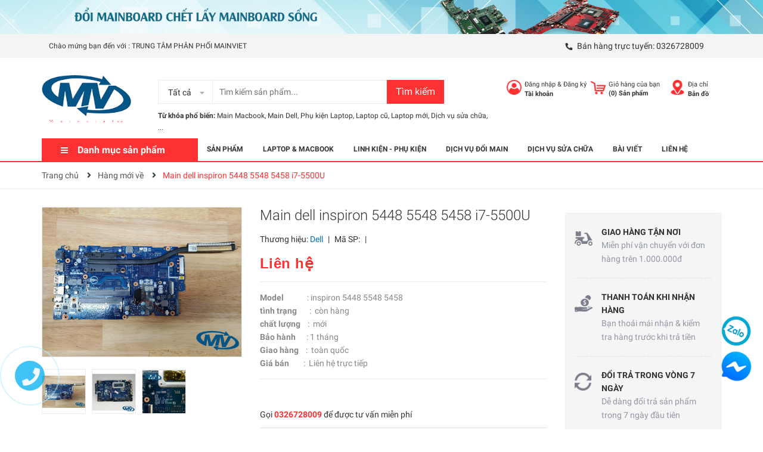

--- FILE ---
content_type: text/css
request_url: https://bizweb.dktcdn.net/100/423/299/themes/815142/assets/product_style.scss.css?1718867193147
body_size: 3907
content:
.form_background{padding:0 0 20px}@media (max-width: 1199px){.form_background{padding:0px}}.overflow-hidden{overflow:hidden}.title-product{color:#363636;font-size:24px;line-height:normal;font-family:"Roboto",sans-serif;margin:0px 0 15px;font-weight:300}@media (max-width: 991px){.title-product{margin-top:10px;line-height:32px;font-size:24px}}.owl-recents .owl-nav{display:none}.wrap_image_details{background:#fff;position:relative;z-index:444}.owlthumb_relative{position:relative}.owlthumb_relative_product_1{position:relative}.thumb_product_details{width:100%;margin:0 auto;padding-bottom:5px}.thumb_product_details .slick-prev{top:25%;left:0}.thumb_product_details .slick-next{top:25%;right:0}@media (max-width: 767px){.thumb_product_details{margin-bottom:15px}}.thumb_product_details .owl-height{height:80px !important}@media (max-width: 1199px) and (min-width: 992px){.thumb_product_details .owl-height{height:unset !important}}@media (max-width: 767px){.thumb_product_details .owl-height{height:unset !important}}@media (min-width: 544px) and (max-width: 767px){.thumb_product_details{width:100%}}.thumb_product_details .item a{display:flex;align-items:center;height:75px;margin:0 10px 10px 0px;border:solid 1px #ebebeb}@media (min-width: 768px) and (max-width: 991px){.thumb_product_details .item a{width:90px}}@media (min-width: 544px) and (max-width: 767px){.thumb_product_details .item a{width:70px;height:70px}}.thumb_product_details .item a img{width:auto;margin:0 auto;max-height:100%;max-width:100%}.thumb_product_details .item a:hover{border:1px solid #fe3232}.thumb_product_details .item a.active{border:1px solid #fe3232}.thumb_product_details .item a.active img{opacity:1}@media (max-width: 767px){.thumb_product_details{width:90%;margin-bottom:0}}@media (max-width: 374px){.thumb_product_details .owl-item .item a{display:flex !important;align-items:center !important;justify-content:center !important;height:70px !important;width:70px !important;display:block;border:solid 1px #ebebeb}.thumb_product_details .owl-item .item a img{max-height:100%;max-width:100%}.thumb_product_details .owl-item .item a.active{border-color:#fe3232}.thumb_product_details .owl-item .item a.active img{opacity:1}}.rte-summary{font-family:"Roboto",sans-serif;color:#333;font-size:14px}.rte-summary ul li,.rte-summary ol li{position:relative;padding-left:0px;margin-bottom:0}.social_share_product{display:block;text-align:center}.social_share_product .addthis_inline_share_toolbox{display:inline-block}#btnnewreview{font-size:14px;line-height:25px;font-weight:500;margin:0px;padding:5px 15px !important;background:#fe3232 !important;border:solid 1px #fe3232 !important;display:inline;border-radius:0px;color:#fff}#btnnewreview:hover{background:#ffb100 !important;border:1px solid transparent !important}.related-product{margin-bottom:30px;margin-top:80px}@media (max-width: 767px){.related-product .title_module_bbf_border h2{max-width:50%}}@media (max-width: 1199px) and (min-width: 992px){.related-product .product_related .item_product_main .product-thumbnail .image_thumb{height:212px}}@media (max-width: 991px) and (min-width: 768px){.related-product .product_related .item_product_main .product-thumbnail .image_thumb{height:220px}}@media (max-width: 480px) and (min-width: 376px){.related-product .product_related .item_product_main .product-thumbnail .image_thumb{height:180px}}@media (max-width: 375px){.related-product .product_related .item_product_main .product-thumbnail .image_thumb{height:140px}}@media (max-width: 1199px){.zoomContainer{display:none !important}.product-thumb .product-big-wrapper .large-img .zoomWrapper{width:auto !important;height:auto !important}.product-thumb .product-big-wrapper .large-img .zoomWrapper img{position:static !important}}@media (min-width: 1200px){.zoomLens{width:100px !important;height:100px !important}.zoomWrapper{width:100% !important}.zoomContainer{z-index:9999 !important}.zoomWrapper img{position:static !important;max-width:100% !important;height:auto !important}.zoomWrapper img ~ img{display:none !important}}@media (max-width: 767px){.zoomWrapper{width:100% !important;height:auto !important}.related-product{margin-top:0px}}.related-product{display:block}.related-product .product_related{margin-top:20px}@media (min-width: 1200px){.related-product .product-thumbnail a{height:258px}}#recently-viewed-products .image{float:left;width:90px;margin-right:10px}#recently-viewed-products .info{width:calc(100% - 100px);float:right}.zoomWrapper{width:100% !important;height:auto !important}.zoomWrapper img{position:static !important;width:auto !important;height:auto !important;display:block;margin:0 auto}.zoomWrapper img ~ img{display:none !important}.product-tab .title_tab_details{background:#fbfbfb;border:solid 1px #ebebeb;width:100%;padding:0 20px;float:left;position:relative}.product-tab .title_tab_details h3{padding:0;margin:0;font-family:"Roboto",sans-serif;font-size:16px;font-weight:400;line-height:45px;color:#333}.product-tab .title_tab_details .star_title{position:absolute;right:20px;top:12px;font-family:"Roboto",sans-serif;font-size:14px;color:#333;font-weight:400}.product-tab .title_tab_details .star_title .reviews_details_product{float:left;display:inline-block}.product-tab .title_tab_details .star_title .reviews_details_product .bizweb-product-reviews-badge{margin:0;display:inline-block;float:right;text-align:left}.product-tab .tab_content_details{padding:25px 0}.product-tab .tab_content_details .rte{font-family:"Roboto",sans-serif;font-size:14px;color:#898989;line-height:24px}.product-tab .tab_content_details .rte ul,.product-tab .tab_content_details .rte ol{padding-left:20px}.product-tab .tab_content_details .bizweb-product-reviews .title-bl{border-bottom:0px !important}.product-tab .tab_content_details .bizweb-product-reviews .title-bl h4{font-weight:400;font-family:"Roboto",sans-serif;font-size:14px;color:#fe3232}.product-tab .tab_content_details .bizweb-product-reviews #btnnewreview{border-radius:30px}.related-product h2{font-size:18px;margin:0;font-weight:600;padding-bottom:10px;border-bottom:1px solid #ebebeb;position:relative;margin-bottom:30px;width:100%;text-transform:none}.related-product h2:after{content:"";height:2px;background:#ffb100;width:100px;position:absolute;bottom:-1px;left:0}.related-product h2 a{display:inline-block}@media (max-width: 767px){.related-product h2{font-size:20px}}.related-product .slick_product .slick-prev{top:-65px;left:unset;right:23px;background:transparent}.related-product .slick_product .slick-prev:hover:before{color:#fe3232}.related-product .slick_product .slick-next{top:-65px;right:0;background:transparent}.related-product .slick_product .slick-next:hover:before{color:#fe3232}.section_prd_feature .title_module h2{font-size:16px;font-weight:700;text-transform:uppercase;margin-top:5px;margin-bottom:20px;padding-bottom:10px;border-bottom:1px solid #ebebeb}.section_prd_feature .item_product_main_list{margin-bottom:15px;padding-bottom:15px;border-bottom:solid 1px #ebebeb}.section_prd_feature .item_product_main_list form{margin-bottom:0}.section_prd_feature .item_product_main_list form .product-thumbnail{width:80px;float:left}.section_prd_feature .item_product_main_list form .product-info{width:calc(100% - 80px);-webkit-width:calc(100% - 80px);-moz-width:calc(100% - 80px);-o-width:calc(100% - 80px);-os-width:calc(100% - 80px);padding-left:20px;float:left}.section_prd_feature .item_product_main_list form .product-info .product-name{font-size:14px;margin-top:0}.section_prd_feature .item_product_main_list form .product-info .price-box{width:100%;float:left;text-align:left;font-size:13px;font-weight:700;margin-bottom:15px;color:#303f39;font-family:Roboto, Arial, Helvetica, sans-serif}.section_prd_feature .item_product_main_list form .product-info .price-box .compare-price{color:#777777;text-decoration:line-through;font-size:13px;font-weight:400}.section_prd_feature .item_product_main_list form .product-info .btn-views{height:35px;line-height:35px;background:#fff;border:1px solid #ddd;padding:0 10px;box-shadow:none;font-family:'Open Sans', sans-serif;font-size:11px;font-weight:700;margin-left:0;text-transform:uppercase;color:#333}@media (max-width: 1199px) and (min-width: 992px){.section_prd_feature .item_product_main_list form .product-info .btn-views{padding:0 5px;font-size:8px}}.section_prd_feature .item_product_main_list form .product-info .btn-views .fa{padding-right:5px;font-size:11px}@media (max-width: 767px){.section_prd_feature .item_product_main_list form .product-info .btn-views{font-size:10px}.section_prd_feature .item_product_main_list form .product-info .btn-views .fa{font-size:10px}}.section_prd_feature .item_product_main_list form .product-info .btn-views:hover{background:#fe3232;border-color:#fe3232;color:#fff}.aside-item.aside-mini-list-product-recent .title-head{margin-bottom:0px;padding:0;line-height:40px;color:#fff;background:#fe3232;padding-left:20px;border-top-left-radius:4px;border-top-right-radius:4px;font-size:18px;font-weight:600;display:block;text-transform:none}.aside-item.aside-mini-list-product-recent .title-head a{color:#fff;font-weight:400}.aside-item.aside-mini-list-product-recent .title-head a:hover{color:#ffb100}.aside-item.aside-mini-list-product-recent .aside-title h2:after{display:none}.aside-item.aside-mini-list-product-recent .aside-content{border:1px solid #ebebeb;margin-top:0;border-top:0;padding:0;margin-top:-8px}.aside-item.aside-mini-list-product-recent .aside-content .product-info{padding-top:10px}.aside-item.aside-mini-list-product-recent .product-mini-lists .slick-arrow{background:transparent;top:-35px}.aside-item.aside-mini-list-product-recent .product-mini-lists .slick-arrow:hover:before{color:#333}.aside-item.aside-mini-list-product-recent .product-mini-lists .slick-arrow:before{color:#fff}.aside-item.aside-mini-list-product-recent .product-mini-lists .slick-arrow.slick-prev{left:unset;right:30px}.aside-item.aside-mini-list-product-recent .product-mini-lists .slick-arrow.slick-next{left:unset;right:5px}.aside-item.aside-mini-list-product-recent .product-mini-item{padding:20px 20px}.aside-item.aside-mini-list-product-recent .product-mini-item h3{margin-bottom:10px;font-weight:400}.aside-item.aside-mini-list-product-recent .product-mini-item h3 a{color:#333}.aside-item.aside-mini-list-product-recent .product-mini-item h3 a:hover{color:#fe3232}.aside-item.aside-mini-list-product-recent .product-mini-item .product-price{color:#333;font-weight:600;font-family:"Arial"}.aside-item.aside-mini-list-product-recent .product-mini-item .sale-price{color:#898989;font-family:"Arial";font-size:13px}.aside-item.aside-mini-list-product-recent .product-mini-item .price-sale-flash{background:#fe3232;height:20px;font-size:11px;font-family:'Arial',sans-serif;font-weight:bold;text-align:center;width:36px;display:inline-block;float:right;margin-left:10px;margin-top:1px;color:#fff;line-height:1px;border-radius:3px;padding:10px 0px}.aside-item.aside-mini-list-product-recent .bizweb-product-reviews-badge{margin:0}.aside-item.aside-mini-list-product-recent .bizweb-product-reviews-badge>div{display:none}.aside-item.aside-mini-list-product-recent .bizweb-product-reviews-badge>div.bizweb-product-reviews-star{display:block}.aside-item.aside-mini-list-product-recent .btn.btn-link{color:#333;padding-left:0}.aside-item.aside-mini-list-product-recent .btn.btn-link:hover{color:#fe3232}.tab_h{padding-bottom:25px;poisiton:relative}.tab-wrap .tabs-title{display:inline-block;position:relative;z-index:9;margin:0 0 26px}.tab-wrap .tabs-title li{font-size:2.2rem;font-weight:700;text-transform:uppercase;position:relative;line-height:40px;float:left}.tab-wrap .tabs-title li:before{content:"|";color:#c9c9c9;padding:0 16px;color:#1c1c1c}.tab-wrap .tabs-title li:first-child:before{display:none}.tab-wrap .tabs-title li.current{color:#212121}.tab-wrap .tab-content{position:relative}ul.tabs li{background:none;display:inline-block;cursor:pointer}ul.tabs li.current{color:#000}.tab-content{opacity:0;visibility:hidden;height:0;overflow:hidden}.tab-content.current{opacity:1;visibility:visible;height:auto}.product-tab .tab-link{padding:0 40px;border-top:1px solid #ebebeb;border-right:1px solid #ebebeb;background:#fbfbfb;margin:0 !important}@media (min-width: 768px){.product-tab .tab-link{float:left}}.product-tab .tab-link h3{margin:0;font-size:16px;padding:10px 0}.product-tab .tab-link span{text-transform:uppercase}.product-tab .tab-link.current{background:#fff;position:relative}.product-tab .tab-content{border:1px solid #ebebeb !important;display:none;clear:left}.product-tab .tab-content.current{display:block;padding:24px;border:1px solid #ebebeb !important;min-height:200px}@media (min-width: 768px){.product-tab .tab-content.current{margin-top:-7px}}ul.tabs.tabs-title{display:block;border-left:1px solid #ebebeb;padding:0;margin:0}.content_extab{opacity:0;visibility:hidden;height:0;overflow:hidden}.content_extab.current{opacity:1;visibility:visible;height:auto}.wrap_tab_ed{padding:0px 0 0;margin-bottom:20px}.bg_white{background:#fff}.sec_lq .product_related .owl-nav .owl-next,.sec_lq .product_related .owl-nav .owl-prev{top:-65px}@media (max-width: 767px){.sec_lq .product_related .owl-nav .owl-next,.sec_lq .product_related .owl-nav .owl-prev{top:-80px}}@media (min-width: 1200px){.sec_lq .product_related .item_product_main .product-thumbnail .image_thumb{height:216px}}@media (min-width: 992px) and (max-width: 1199px){.sec_lq .product_related .item_product_main .product-thumbnail .image_thumb{height:176px}}@media (min-width: 768px) and (max-width: 991px){.sec_lq .product_related .item_product_main .product-thumbnail .image_thumb{height:230px}}.aside_product{margin-top:15px}.aside_product .title-head:hover a{color:#fe3232}.aside_product .list_product_aside{text-align:left;padding-top:10px}.aside_product .list_product_aside .wrap_mm{width:100%;float:left;margin-bottom:15px;padding-bottom:15px}.aside_product .list_product_aside .wrap_mm:last-child{border-bottom:solid 1px #ebebeb}.aside_product .list_product_aside .wrap_mm .product-main-list-mini{display:block;margin-bottom:0px}.aside_product .list_product_aside .wrap_mm .product-main-list-mini .product-thumbnail{width:100px}.aside_product .list_product_aside .wrap_mm .product-main-list-mini .product-thumbnail:before{content:none}.aside_product .list_product_aside .wrap_mm .product-main-list-mini .product-thumbnail .image_thumb{padding:0;height:unset !important;display:block;text-align:center}.aside_product .list_product_aside .wrap_mm .product-main-list-mini .product-bottom{width:calc(100% - 100px);-webkit-width:calc(100% - 100px);-moz-width:calc(100% - 100px);-o-width:calc(100% - 100px);-os-width:calc(100% - 100px);padding:0 10px 0 15px;text-align:left}.aside_product .list_product_aside .wrap_mm .product-main-list-mini .product-bottom h3{margin:0 0 0px;text-overflow:unset;overflow:unset;white-space:unset;font-size:14px;font-weight:400}.aside_product .list_product_aside .wrap_mm .product-main-list-mini .product-bottom .price-box{margin-bottom:0}.aside_product .list_product_aside .wrap_mm .product-main-list-mini .product-bottom .price-box .special-price{font-size:14px;color:#303f39;font-weight:400;margin-right:7px}.aside_product .list_product_aside .wrap_mm .product-main-list-mini .product-bottom .price-box .old-price{color:#8d90a6;text-decoration:line-through;font-size:14px}.module_service_details{border:1px solid #ebebeb}.module_service_details .wrap_module_service{overflow:hidden;background:#f5f5f5;border-radius:5px}.module_service_details .wrap_module_service .item_service .wrap_item_{padding:0px 15px}.module_service_details .wrap_module_service .item_service .wrap_item_ .content_service{position:relative;padding:20px 0px 20px 45px;border-bottom:dashed 1px #e1e1e1}.module_service_details .wrap_module_service .item_service .wrap_item_ .content_service p{font-size:14px;line-height:22px;font-weight:bold;margin:0px;padding:0px;text-transform:uppercase;color:#333}.module_service_details .wrap_module_service .item_service .wrap_item_ .content_service .phone{font-size:14px;line-height:22px;font-weight:400;color:#9397a5}.module_service_details .wrap_module_service .item_service .wrap_item_ .content_service span{font-size:14px;line-height:22px;font-weight:400;color:#9397a5}.module_service_details .wrap_module_service .item_service .wrap_item_ .content_service:before{content:"";width:30px;height:30px;background-position:left;background-size:contain;background-repeat:no-repeat;position:absolute;left:0;top:27px}.module_service_details .wrap_module_service .item_service:nth-child(1) .wrap_item_ .content_service:before{background-image:url("//bizweb.dktcdn.net/100/423/299/themes/815142/assets/po1.png?1685331456840")}.module_service_details .wrap_module_service .item_service:nth-child(2) .wrap_item_ .content_service:before{background-image:url("//bizweb.dktcdn.net/100/423/299/themes/815142/assets/po2.png?1685331456840")}.module_service_details .wrap_module_service .item_service:nth-child(3) .wrap_item_ .content_service:before{background-image:url("//bizweb.dktcdn.net/100/423/299/themes/815142/assets/po3.png?1685331456840")}.module_service_details .wrap_module_service .item_service:nth-child(4) .wrap_item_ .content_service{border-bottom:none}.module_service_details .wrap_module_service .item_service:nth-child(4) .wrap_item_ .content_service:before{background-image:url("//bizweb.dktcdn.net/100/423/299/themes/815142/assets/po4.png?1685331456840")}.module_service_details .wrap_module_service .item_service:nth-child(5) .wrap_item_ .content_service{border-bottom:none}.module_service_details .wrap_module_service .item_service:nth-child(5) .wrap_item_ .content_service:before{background-image:url("//bizweb.dktcdn.net/100/423/299/themes/815142/assets/po5.png?1685331456840")}.section_pro_recent{position:relative;margin-top:40px}@media (max-width: 767px){.section_pro_recent{margin-bottom:20px}}.section_pro_recent .content_recent_{float:left;width:100%}.section_pro_recent .title_module_bbf span{display:block;float:left;width:100%;color:#636363;font-size:18px;font-family:"Roboto",sans-serif;line-height:normal;padding-top:10px}@media (max-width: 991px){.section_pro_recent h2 span{font-size:36px}}.section_pro_recent .slickpro_recent .slick-dots{top:-70px;right:15px}@media (max-width: 767px){.section_pro_recent .slickpro_recent .slick-dots{top:unset;right:15px;bottom:-28px}}
